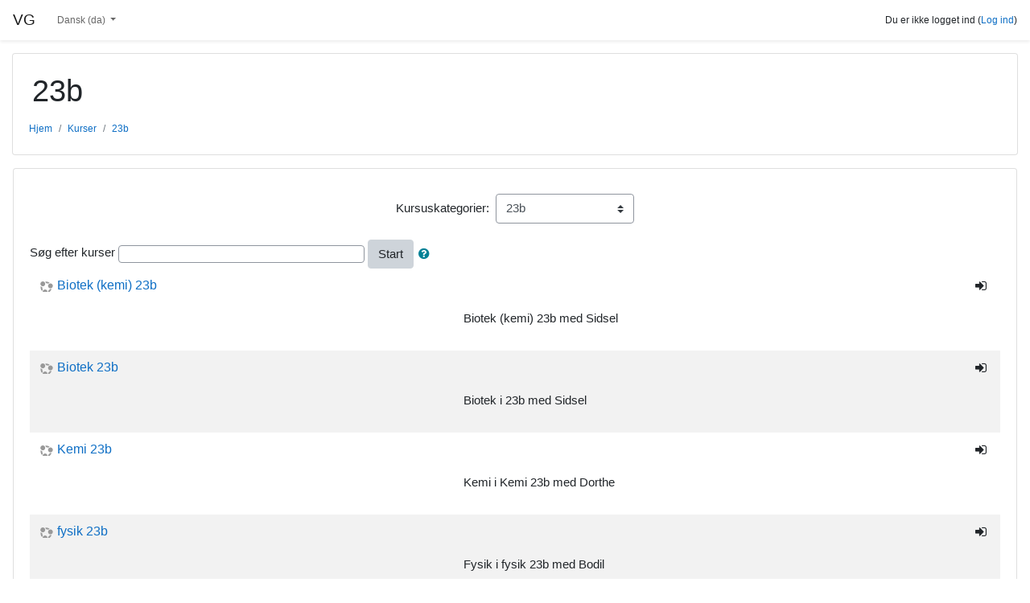

--- FILE ---
content_type: text/html; charset=utf-8
request_url: https://moodle.virum-gym.dk/course/index.php?categoryid=211&lang=da
body_size: 9444
content:
<!DOCTYPE html>

<html  dir="ltr" lang="da" xml:lang="da">
<head>
    <title>VG: Alle kurser</title>
    <link rel="shortcut icon" href="https://moodle.virum-gym.dk/theme/image.php/classic/theme/1629896553/favicon" />
    <meta http-equiv="Content-Type" content="text/html; charset=utf-8" />
<meta name="keywords" content="moodle, VG: Alle kurser" />
<link rel="stylesheet" type="text/css" href="https://moodle.virum-gym.dk/theme/yui_combo.php?rollup/3.17.2/yui-moodlesimple-min.css" /><script id="firstthemesheet" type="text/css">/** Required in order to fix style inclusion problems in IE with YUI **/</script><link rel="stylesheet" type="text/css" href="https://moodle.virum-gym.dk/theme/styles.php/classic/1629896553_1/all" />
<script>
//<![CDATA[
var M = {}; M.yui = {};
M.pageloadstarttime = new Date();
M.cfg = {"wwwroot":"https:\/\/moodle.virum-gym.dk","sesskey":"ILBHxnGbgg","sessiontimeout":"7200","themerev":"1629896553","slasharguments":1,"theme":"classic","iconsystemmodule":"core\/icon_system_fontawesome","jsrev":"1629896553","admin":"admin","svgicons":true,"usertimezone":"Europa\/K\u00f8benhavn","contextid":170681,"langrev":1768447201,"templaterev":"1629896553"};var yui1ConfigFn = function(me) {if(/-skin|reset|fonts|grids|base/.test(me.name)){me.type='css';me.path=me.path.replace(/\.js/,'.css');me.path=me.path.replace(/\/yui2-skin/,'/assets/skins/sam/yui2-skin')}};
var yui2ConfigFn = function(me) {var parts=me.name.replace(/^moodle-/,'').split('-'),component=parts.shift(),module=parts[0],min='-min';if(/-(skin|core)$/.test(me.name)){parts.pop();me.type='css';min=''}
if(module){var filename=parts.join('-');me.path=component+'/'+module+'/'+filename+min+'.'+me.type}else{me.path=component+'/'+component+'.'+me.type}};
YUI_config = {"debug":false,"base":"https:\/\/moodle.virum-gym.dk\/lib\/yuilib\/3.17.2\/","comboBase":"https:\/\/moodle.virum-gym.dk\/theme\/yui_combo.php?","combine":true,"filter":null,"insertBefore":"firstthemesheet","groups":{"yui2":{"base":"https:\/\/moodle.virum-gym.dk\/lib\/yuilib\/2in3\/2.9.0\/build\/","comboBase":"https:\/\/moodle.virum-gym.dk\/theme\/yui_combo.php?","combine":true,"ext":false,"root":"2in3\/2.9.0\/build\/","patterns":{"yui2-":{"group":"yui2","configFn":yui1ConfigFn}}},"moodle":{"name":"moodle","base":"https:\/\/moodle.virum-gym.dk\/theme\/yui_combo.php?m\/1629896553\/","combine":true,"comboBase":"https:\/\/moodle.virum-gym.dk\/theme\/yui_combo.php?","ext":false,"root":"m\/1629896553\/","patterns":{"moodle-":{"group":"moodle","configFn":yui2ConfigFn}},"filter":null,"modules":{"moodle-core-dragdrop":{"requires":["base","node","io","dom","dd","event-key","event-focus","moodle-core-notification"]},"moodle-core-event":{"requires":["event-custom"]},"moodle-core-handlebars":{"condition":{"trigger":"handlebars","when":"after"}},"moodle-core-blocks":{"requires":["base","node","io","dom","dd","dd-scroll","moodle-core-dragdrop","moodle-core-notification"]},"moodle-core-popuphelp":{"requires":["moodle-core-tooltip"]},"moodle-core-formchangechecker":{"requires":["base","event-focus","moodle-core-event"]},"moodle-core-notification":{"requires":["moodle-core-notification-dialogue","moodle-core-notification-alert","moodle-core-notification-confirm","moodle-core-notification-exception","moodle-core-notification-ajaxexception"]},"moodle-core-notification-dialogue":{"requires":["base","node","panel","escape","event-key","dd-plugin","moodle-core-widget-focusafterclose","moodle-core-lockscroll"]},"moodle-core-notification-alert":{"requires":["moodle-core-notification-dialogue"]},"moodle-core-notification-confirm":{"requires":["moodle-core-notification-dialogue"]},"moodle-core-notification-exception":{"requires":["moodle-core-notification-dialogue"]},"moodle-core-notification-ajaxexception":{"requires":["moodle-core-notification-dialogue"]},"moodle-core-lockscroll":{"requires":["plugin","base-build"]},"moodle-core-maintenancemodetimer":{"requires":["base","node"]},"moodle-core-tooltip":{"requires":["base","node","io-base","moodle-core-notification-dialogue","json-parse","widget-position","widget-position-align","event-outside","cache-base"]},"moodle-core-actionmenu":{"requires":["base","event","node-event-simulate"]},"moodle-core-chooserdialogue":{"requires":["base","panel","moodle-core-notification"]},"moodle-core-languninstallconfirm":{"requires":["base","node","moodle-core-notification-confirm","moodle-core-notification-alert"]},"moodle-core_availability-form":{"requires":["base","node","event","event-delegate","panel","moodle-core-notification-dialogue","json"]},"moodle-backup-confirmcancel":{"requires":["node","node-event-simulate","moodle-core-notification-confirm"]},"moodle-backup-backupselectall":{"requires":["node","event","node-event-simulate","anim"]},"moodle-course-dragdrop":{"requires":["base","node","io","dom","dd","dd-scroll","moodle-core-dragdrop","moodle-core-notification","moodle-course-coursebase","moodle-course-util"]},"moodle-course-util":{"requires":["node"],"use":["moodle-course-util-base"],"submodules":{"moodle-course-util-base":{},"moodle-course-util-section":{"requires":["node","moodle-course-util-base"]},"moodle-course-util-cm":{"requires":["node","moodle-course-util-base"]}}},"moodle-course-management":{"requires":["base","node","io-base","moodle-core-notification-exception","json-parse","dd-constrain","dd-proxy","dd-drop","dd-delegate","node-event-delegate"]},"moodle-course-categoryexpander":{"requires":["node","event-key"]},"moodle-course-formatchooser":{"requires":["base","node","node-event-simulate"]},"moodle-form-dateselector":{"requires":["base","node","overlay","calendar"]},"moodle-form-shortforms":{"requires":["node","base","selector-css3","moodle-core-event"]},"moodle-form-passwordunmask":{"requires":[]},"moodle-question-chooser":{"requires":["moodle-core-chooserdialogue"]},"moodle-question-searchform":{"requires":["base","node"]},"moodle-question-preview":{"requires":["base","dom","event-delegate","event-key","core_question_engine"]},"moodle-availability_completion-form":{"requires":["base","node","event","moodle-core_availability-form"]},"moodle-availability_date-form":{"requires":["base","node","event","io","moodle-core_availability-form"]},"moodle-availability_grade-form":{"requires":["base","node","event","moodle-core_availability-form"]},"moodle-availability_group-form":{"requires":["base","node","event","moodle-core_availability-form"]},"moodle-availability_grouping-form":{"requires":["base","node","event","moodle-core_availability-form"]},"moodle-availability_profile-form":{"requires":["base","node","event","moodle-core_availability-form"]},"moodle-mod_assign-history":{"requires":["node","transition"]},"moodle-mod_quiz-dragdrop":{"requires":["base","node","io","dom","dd","dd-scroll","moodle-core-dragdrop","moodle-core-notification","moodle-mod_quiz-quizbase","moodle-mod_quiz-util-base","moodle-mod_quiz-util-page","moodle-mod_quiz-util-slot","moodle-course-util"]},"moodle-mod_quiz-modform":{"requires":["base","node","event"]},"moodle-mod_quiz-util":{"requires":["node","moodle-core-actionmenu"],"use":["moodle-mod_quiz-util-base"],"submodules":{"moodle-mod_quiz-util-base":{},"moodle-mod_quiz-util-slot":{"requires":["node","moodle-mod_quiz-util-base"]},"moodle-mod_quiz-util-page":{"requires":["node","moodle-mod_quiz-util-base"]}}},"moodle-mod_quiz-autosave":{"requires":["base","node","event","event-valuechange","node-event-delegate","io-form"]},"moodle-mod_quiz-questionchooser":{"requires":["moodle-core-chooserdialogue","moodle-mod_quiz-util","querystring-parse"]},"moodle-mod_quiz-toolboxes":{"requires":["base","node","event","event-key","io","moodle-mod_quiz-quizbase","moodle-mod_quiz-util-slot","moodle-core-notification-ajaxexception"]},"moodle-mod_quiz-quizbase":{"requires":["base","node"]},"moodle-message_airnotifier-toolboxes":{"requires":["base","node","io"]},"moodle-filter_glossary-autolinker":{"requires":["base","node","io-base","json-parse","event-delegate","overlay","moodle-core-event","moodle-core-notification-alert","moodle-core-notification-exception","moodle-core-notification-ajaxexception"]},"moodle-filter_mathjaxloader-loader":{"requires":["moodle-core-event"]},"moodle-editor_atto-rangy":{"requires":[]},"moodle-editor_atto-editor":{"requires":["node","transition","io","overlay","escape","event","event-simulate","event-custom","node-event-html5","node-event-simulate","yui-throttle","moodle-core-notification-dialogue","moodle-core-notification-confirm","moodle-editor_atto-rangy","handlebars","timers","querystring-stringify"]},"moodle-editor_atto-plugin":{"requires":["node","base","escape","event","event-outside","handlebars","event-custom","timers","moodle-editor_atto-menu"]},"moodle-editor_atto-menu":{"requires":["moodle-core-notification-dialogue","node","event","event-custom"]},"moodle-report_eventlist-eventfilter":{"requires":["base","event","node","node-event-delegate","datatable","autocomplete","autocomplete-filters"]},"moodle-report_loglive-fetchlogs":{"requires":["base","event","node","io","node-event-delegate"]},"moodle-gradereport_grader-gradereporttable":{"requires":["base","node","event","handlebars","overlay","event-hover"]},"moodle-gradereport_history-userselector":{"requires":["escape","event-delegate","event-key","handlebars","io-base","json-parse","moodle-core-notification-dialogue"]},"moodle-tool_capability-search":{"requires":["base","node"]},"moodle-tool_lp-dragdrop-reorder":{"requires":["moodle-core-dragdrop"]},"moodle-tool_monitor-dropdown":{"requires":["base","event","node"]},"moodle-assignfeedback_editpdf-editor":{"requires":["base","event","node","io","graphics","json","event-move","event-resize","transition","querystring-stringify-simple","moodle-core-notification-dialog","moodle-core-notification-alert","moodle-core-notification-warning","moodle-core-notification-exception","moodle-core-notification-ajaxexception"]},"moodle-atto_accessibilitychecker-button":{"requires":["color-base","moodle-editor_atto-plugin"]},"moodle-atto_accessibilityhelper-button":{"requires":["moodle-editor_atto-plugin"]},"moodle-atto_align-button":{"requires":["moodle-editor_atto-plugin"]},"moodle-atto_bold-button":{"requires":["moodle-editor_atto-plugin"]},"moodle-atto_charmap-button":{"requires":["moodle-editor_atto-plugin"]},"moodle-atto_clear-button":{"requires":["moodle-editor_atto-plugin"]},"moodle-atto_collapse-button":{"requires":["moodle-editor_atto-plugin"]},"moodle-atto_emojipicker-button":{"requires":["moodle-editor_atto-plugin"]},"moodle-atto_emoticon-button":{"requires":["moodle-editor_atto-plugin"]},"moodle-atto_equation-button":{"requires":["moodle-editor_atto-plugin","moodle-core-event","io","event-valuechange","tabview","array-extras"]},"moodle-atto_h5p-button":{"requires":["moodle-editor_atto-plugin"]},"moodle-atto_html-codemirror":{"requires":["moodle-atto_html-codemirror-skin"]},"moodle-atto_html-beautify":{},"moodle-atto_html-button":{"requires":["promise","moodle-editor_atto-plugin","moodle-atto_html-beautify","moodle-atto_html-codemirror","event-valuechange"]},"moodle-atto_image-button":{"requires":["moodle-editor_atto-plugin"]},"moodle-atto_indent-button":{"requires":["moodle-editor_atto-plugin"]},"moodle-atto_italic-button":{"requires":["moodle-editor_atto-plugin"]},"moodle-atto_link-button":{"requires":["moodle-editor_atto-plugin"]},"moodle-atto_managefiles-usedfiles":{"requires":["node","escape"]},"moodle-atto_managefiles-button":{"requires":["moodle-editor_atto-plugin"]},"moodle-atto_media-button":{"requires":["moodle-editor_atto-plugin","moodle-form-shortforms"]},"moodle-atto_noautolink-button":{"requires":["moodle-editor_atto-plugin"]},"moodle-atto_orderedlist-button":{"requires":["moodle-editor_atto-plugin"]},"moodle-atto_recordrtc-recording":{"requires":["moodle-atto_recordrtc-button"]},"moodle-atto_recordrtc-button":{"requires":["moodle-editor_atto-plugin","moodle-atto_recordrtc-recording"]},"moodle-atto_rtl-button":{"requires":["moodle-editor_atto-plugin"]},"moodle-atto_strike-button":{"requires":["moodle-editor_atto-plugin"]},"moodle-atto_subscript-button":{"requires":["moodle-editor_atto-plugin"]},"moodle-atto_superscript-button":{"requires":["moodle-editor_atto-plugin"]},"moodle-atto_table-button":{"requires":["moodle-editor_atto-plugin","moodle-editor_atto-menu","event","event-valuechange"]},"moodle-atto_title-button":{"requires":["moodle-editor_atto-plugin"]},"moodle-atto_underline-button":{"requires":["moodle-editor_atto-plugin"]},"moodle-atto_undo-button":{"requires":["moodle-editor_atto-plugin"]},"moodle-atto_unorderedlist-button":{"requires":["moodle-editor_atto-plugin"]}}},"gallery":{"name":"gallery","base":"https:\/\/moodle.virum-gym.dk\/lib\/yuilib\/gallery\/","combine":true,"comboBase":"https:\/\/moodle.virum-gym.dk\/theme\/yui_combo.php?","ext":false,"root":"gallery\/1629896553\/","patterns":{"gallery-":{"group":"gallery"}}}},"modules":{"core_filepicker":{"name":"core_filepicker","fullpath":"https:\/\/moodle.virum-gym.dk\/lib\/javascript.php\/1629896553\/repository\/filepicker.js","requires":["base","node","node-event-simulate","json","async-queue","io-base","io-upload-iframe","io-form","yui2-treeview","panel","cookie","datatable","datatable-sort","resize-plugin","dd-plugin","escape","moodle-core_filepicker","moodle-core-notification-dialogue"]},"core_comment":{"name":"core_comment","fullpath":"https:\/\/moodle.virum-gym.dk\/lib\/javascript.php\/1629896553\/comment\/comment.js","requires":["base","io-base","node","json","yui2-animation","overlay","escape"]},"mathjax":{"name":"mathjax","fullpath":"https:\/\/cdn.jsdelivr.net\/npm\/mathjax@2.7.8\/MathJax.js?delayStartupUntil=configured"}}};
M.yui.loader = {modules: {}};

//]]>
</script>

<style>
/*Copyright MB/SYSTIME 2013, all rights reserved */

table.mbtabel60 { /*tabel med højde 60px og header, med zebra*/
  border-collapse: separate;
  border: 2px solid #111111;
  border-radius: 10px;
  border-spacing: 0;
  background-clip: padding-box;
  box-shadow: 3px 3px 8px #888888;
  text-align: center;
  margin-left: 30px;
  empty-cells: show;
}
.mbtabel60 tbody td, .mbtabel60 thead th {
  padding: 2px 2px;
  vertical-align: middle;
  border: none;
  height: 60px;
}
.mbtabel60 thead th {
  background:#cccccc;
  font-weight:normal;
  border-left: 1px solid #A3A3A3;
}
.mbtabel60 tbody td {
  border-left: 1px solid #DBDBDB;
}
.mbtabel60 tbody .alt td {
  background: #EBEBEB;
}
.mbtabel60 thead th:first-child {
  border-left: none;
  border-top-left-radius: 8px;
}
.mbtabel60 thead th:last-child {
  border-top-right-radius: 8px;
}
.mbtabel60 tbody td:first-child {
  border-left: none;
}
.mbtabel60 tbody tr:last-child td:first-child {
  border-bottom-left-radius: 8px;
}
.mbtabel60 tbody tr:last-child td:last-child {
  border-bottom-right-radius: 8px;
}

/*--------------*/
table.mbtabel30 { /*tabel med højde 30px og header, med zebra*/
  border-collapse: separate;
  border: 2px solid #111111;
  border-radius: 10px;
  border-spacing: 0;
  background-clip: padding-box;
  box-shadow: 3px 3px 8px #888888;
  text-align: center;
  margin-left: 30px;
  empty-cells: show;
}
.mbtabel30 tbody td, .mbtabel30 thead th {
  padding: 2px 2px;
  vertical-align: middle;
  border: none;
  height: 30px;
}
.mbtabel30 thead th {
  background:#cccccc;
  font-weight:normal;
  border-left: 1px solid #A3A3A3;
}
.mbtabel30 tbody td {
  border-left: 1px solid #DBDBDB;
}
.mbtabel30 tbody .alt td {
  background: #EBEBEB;
}
.mbtabel30 thead th:first-child {
  border-left: none;
  border-top-left-radius: 8px;
}
.mbtabel30 thead th:last-child {
  border-top-right-radius: 8px;
}
.mbtabel30 tbody td:first-child {
  border-left: none;
}
.mbtabel30 tbody tr:last-child td:first-child {
  border-bottom-left-radius: 8px;
}
.mbtabel30 tbody tr:last-child td:last-child {
  border-bottom-right-radius: 8px;
}

/*--------------*/
span.potens { /*potensopløftning af cloze-kasser*/
  position: relative;
  left: 1px;
  top: -15px;
}

/*--------------*/
table.mbtabel_simpel { /*usynlig tabel uden højde og uden header*/
  border-collapse: separate;
  border-spacing: 0px 16px;
  text-align: center;
  margin-left: 30px;
  empty-cells: show;
}
.mbtabel_simpel tbody td {
  padding: 2px 1px 2px 5px;
  vertical-align: middle;
  border: none;
}

/*--------------*/
table.mbtabel_gitter { /*tabel uden højde og header, med zebra*/
  border-collapse: separate;
  border: 1px solid #111111;
  border-radius: 10px;
  border-spacing: 0;
  background-clip: padding-box;
  box-shadow: 2px 2px 5px #888888;
  text-align: center;
  margin-left: 30px;
  empty-cells: show;
}
.mbtabel_gitter tbody td {
  padding: 2px 2px;
  vertical-align: middle;
  border: none;
}
.mbtabel_gitter tbody td {
  border-left: 1px solid #dbdbdb;
  border-bottom: 1px solid #dbdbdb;
}
.mbtabel_gitter tbody .alt td {
  background: #EBEBEB;
}
.mbtabel_gitter tbody td:first-child {
  border-left: none;
}
.mbtabel_gitter tbody tr:last-child td {
  border-bottom: none;
}
.mbtabel_gitter tbody tr:last-child td:first-child {
  border-bottom-left-radius: 8px;
}
.mbtabel_gitter tbody tr:last-child td:last-child {
  border-bottom-right-radius: 8px;
}
.mbtabel_gitter tbody tr:first-child td:last-child {
  border-top-right-radius: 8px;
}
.mbtabel_gitter tbody tr:first-child td:first-child {
  border-top-left-radius: 8px;
}

/*--------------*/
iframe.mbiframe { /*iframe*/
  border: none;
  width: 100%;
  margin: 0;
  padding: 0;
  allowtransparency: allowtransparency;
}

/*--------------*/
table.mbtabel30_lodret { /*tabel med højde 30px og autoheader der er lodret, uden zebra*/
  border-collapse: separate;
  border: 1px solid #111111;
  border-radius: 10px;
  border-spacing: 0;
  background-clip: padding-box;
  box-shadow: 2px 2px 5px #888888;
  text-align: center;
  margin-left: 30px;
  empty-cells: show;
}
.mbtabel30_lodret tbody td {
  padding: 2px 2px;
  vertical-align: middle;
  border: none;
  height: 30px;
}
.mbtabel30_lodret tbody td {
  border-right: 1px solid #dbdbdb;
  border-bottom: 1px solid #dbdbdb;
}
/*dette giver lodret zebra, men det er grimt og forvirrende*/
/*.mbtabel30_lodret tbody td:nth-child(2n+1) {
  background: #f6f6f6;
}*/
.mbtabel30_lodret tbody td:first-child {
  border-bottom: 1px solid #a3a3a3;
  border-right: 1px solid #dbdbdb;
  background:#ebebeb;
}
.mbtabel30_lodret tbody td:last-child {
  border-right: none;
}
.mbtabel30_lodret tbody tr:last-child td {
  border-bottom: none;
}
.mbtabel30_lodret tbody tr:last-child td:first-child {
  border-bottom-left-radius: 8px;
}
.mbtabel30_lodret tbody tr:last-child td:last-child {
  border-bottom-right-radius: 8px;
}
.mbtabel30_lodret tbody tr:first-child td:last-child {
  border-top-right-radius: 8px;
}
.mbtabel30_lodret tbody tr:first-child td:first-child {
  border-top-left-radius: 8px;
}
</style>
    <meta name="viewport" content="width=device-width, initial-scale=1.0">
</head>
<body  id="page-course-index-category" class="format-site  path-course path-course-index chrome dir-ltr lang-da yui-skin-sam yui3-skin-sam moodle-virum-gym-dk pagelayout-coursecategory course-1 context-170681 category-211 notloggedin ">

<div id="page-wrapper" class="d-print-block">

    <div>
    <a class="sr-only sr-only-focusable" href="#maincontent">Gå til hovedindhold</a>
</div><script src="https://moodle.virum-gym.dk/lib/javascript.php/1629896553/lib/babel-polyfill/polyfill.min.js"></script>
<script src="https://moodle.virum-gym.dk/lib/javascript.php/1629896553/lib/polyfills/polyfill.js"></script>
<script src="https://moodle.virum-gym.dk/theme/yui_combo.php?rollup/3.17.2/yui-moodlesimple-min.js"></script><script src="https://moodle.virum-gym.dk/lib/javascript.php/1629896553/lib/javascript-static.js"></script>
<script>
//<![CDATA[
document.body.className += ' jsenabled';
//]]>
</script>



    <nav class="fixed-top navbar navbar-bootswatch navbar-expand moodle-has-zindex">
    
            <a href="https://moodle.virum-gym.dk" class="navbar-brand aalink 
                    d-none d-sm-inline
                    ">
                <span class="site-name d-none d-md-inline">VG</span>
            </a>
    
            <ul class="navbar-nav d-none d-md-flex">
                <!-- custom_menu -->
                <li class="dropdown nav-item">
    <a class="dropdown-toggle nav-link" id="drop-down-697445c5439fa697445c53fe755" data-toggle="dropdown" aria-haspopup="true" aria-expanded="false" href="#" title="Sprog" aria-controls="drop-down-menu-697445c5439fa697445c53fe755">
        Dansk ‎(da)‎
    </a>
    <div class="dropdown-menu" role="menu" id="drop-down-menu-697445c5439fa697445c53fe755" aria-labelledby="drop-down-697445c5439fa697445c53fe755">
                <a class="dropdown-item" role="menuitem" href="https://moodle.virum-gym.dk/course/index.php?categoryid=211&amp;lang=da" title="Dansk ‎(da)‎">Dansk ‎(da)‎</a>
                <a class="dropdown-item" role="menuitem" href="https://moodle.virum-gym.dk/course/index.php?categoryid=211&amp;lang=en" title="English ‎(en)‎">English ‎(en)‎</a>
    </div>
</li>
                <!-- page_heading_menu -->
                
            </ul>
            <ul class="nav navbar-nav ml-auto">
                <li class="d-none d-lg-block">
                    
                </li>
                <!-- navbar_plugin_output -->
                <li class="nav-item">
                    
                </li>
                <!-- user_menu -->
                <li class="nav-item d-flex align-items-center">
                    <div class="usermenu"><span class="login">Du er ikke logget ind (<a href="https://moodle.virum-gym.dk/login/index.php">Log ind</a>)</span></div>
                </li>
            </ul>
            <!-- search_box -->
    </nav>
    

    <div id="page" class="container-fluid d-print-block">
        <header id="page-header" class="row">
    <div class="col-12 pt-3 pb-3">
        <div class="card ">
            <div class="card-body ">
                <div class="d-flex align-items-center">
                    <div class="mr-auto">
                    <div class="page-context-header"><div class="page-header-headings"><h1>23b</h1></div></div>
                    </div>
                    <div class="header-actions-container flex-shrink-0" data-region="header-actions-container">
                    </div>
                </div>
                <div class="d-flex flex-wrap">
                    <div id="page-navbar">
                        <nav aria-label="Navigationslinje">
    <ol class="breadcrumb">
                <li class="breadcrumb-item">
                    <a href="https://moodle.virum-gym.dk/"  >Hjem</a>
                </li>
        
                <li class="breadcrumb-item">
                    <a href="https://moodle.virum-gym.dk/course/index.php"  >Kurser</a>
                </li>
        
                <li class="breadcrumb-item">
                    <a href="https://moodle.virum-gym.dk/course/index.php?categoryid=211" aria-current="page" >23b</a>
                </li>
        </ol>
</nav>
                    </div>
                    <div class="ml-auto d-flex">
                        
                    </div>
                    <div id="course-header">
                        
                    </div>
                </div>
            </div>
        </div>
    </div>
</header>

        <div id="page-content" class="row   d-print-block">
            <div id="region-main-box" class="region-main">
                <section id="region-main" class="region-main-content" aria-label="Indhold">
                    <span class="notifications" id="user-notifications"></span>
                    <div role="main"><span id="maincontent"></span><span></span><div class="categorypicker"><div class="singleselect d-inline-block">
    <form method="get" action="https://moodle.virum-gym.dk/course/index.php" class="form-inline" id="switchcategory">
            <label for="single_select697445c53fe751">
                Kursuskategorier:
            </label>
        <select  id="single_select697445c53fe751" class="custom-select singleselect" name="categoryid"
                 >
                    <option  value="3" >Hold</option>
                    <option  value="225" >Hold / AP</option>
                    <option  value="207" >Hold / NG</option>
                    <option  value="206" >Hold / Matematik X</option>
                    <option  value="188" >Hold / MatFIT</option>
                    <option  value="31" >Hold / Kemi</option>
                    <option  value="32" >Hold / Biologi</option>
                    <option  value="33" >Hold / Fysik</option>
                    <option  value="39" >Hold / Samf</option>
                    <option  value="41" >Hold / Naturgeografi</option>
                    <option  value="56" >Hold / Masterclass</option>
                    <option  value="103" >Hold / Biotek</option>
                    <option  value="210" >23a</option>
                    <option  value="211" selected>23b</option>
                    <option  value="212" >23c</option>
                    <option  value="213" >23d</option>
                    <option  value="214" >23e</option>
                    <option  value="215" >23f</option>
                    <option  value="216" >23h</option>
                    <option  value="217" >23j</option>
                    <option  value="218" >23k</option>
                    <option  value="219" >23m</option>
                    <option  value="220" >23s</option>
                    <option  value="221" >23u</option>
                    <option  value="222" >23x</option>
                    <option  value="223" >23y</option>
                    <option  value="227" >24a</option>
                    <option  value="228" >24b</option>
                    <option  value="229" >24c</option>
                    <option  value="230" >24d</option>
                    <option  value="231" >24e</option>
                    <option  value="232" >24f</option>
                    <option  value="233" >24h</option>
                    <option  value="234" >24j</option>
                    <option  value="235" >24k</option>
                    <option  value="237" >24m</option>
                    <option  value="238" >24s</option>
                    <option  value="239" >24u</option>
                    <option  value="240" >24x</option>
                    <option  value="242" >24y</option>
                    <option  value="247" >25a</option>
                    <option  value="248" >25b</option>
                    <option  value="249" >25c</option>
                    <option  value="250" >25d</option>
                    <option  value="251" >25e</option>
                    <option  value="252" >25f</option>
                    <option  value="253" >25h</option>
                    <option  value="254" >25j</option>
                    <option  value="255" >25k</option>
                    <option  value="256" >25m</option>
                    <option  value="257" >25s</option>
                    <option  value="258" >25u</option>
                    <option  value="259" >25x</option>
        </select>
        <noscript>
            <input type="submit" class="btn btn-secondary ml-1" value="Start">
        </noscript>
    </form>
</div></div><form action="https://moodle.virum-gym.dk/course/search.php" id="coursesearch" method="get" class="form-inline">
    <fieldset class="coursesearchbox invisiblefieldset">
        <label for="coursesearchbox">Søg efter kurser</label>
        <input id="coursesearchbox" name="q" type="text" size="30" value="" class="form-control mb-1 mb-sm-0">
        <input name="areaids" type="hidden" value="core_course-course">
        <button class="btn btn-secondary" type="submit">Start</button>
            <a class="btn btn-link p-0" role="button"
                data-container="body" data-toggle="popover"
                data-placement="right" data-content="&lt;div class=&quot;no-overflow&quot;&gt;&lt;p&gt;Du kan søge på flere ord samtidigt og du kan forfine din søgning sådan:&lt;/p&gt;

&lt;ul&gt;
&lt;li&gt;ord - find enhver forekomst af ordet i teksten&lt;/li&gt;
&lt;li&gt;+ord - kun ord, der præcis matcher vil blive fundet&lt;/li&gt;
&lt;li&gt;-ord - udelad resultater, der indeholder dette ord.&lt;/li&gt;
&lt;/ul&gt;
&lt;/div&gt; "
                data-html="true" tabindex="0" data-trigger="focus">
              <i class="icon fa fa-question-circle text-info fa-fw "  title="Hjælp til Søg kurser" aria-label="Hjælp til Søg kurser"></i>
            </a>
    </fieldset>
</form><div class="course_category_tree clearfix "><div class="content"><div class="courses category-browse category-browse-211"><div class="coursebox clearfix odd first" data-courseid="1255" data-type="1"><div class="info"><h3 class="coursename"><a class="aalink" href="https://moodle.virum-gym.dk/course/view.php?id=1255">Biotek (kemi) 23b</a></h3><div class="moreinfo"></div><div class="enrolmenticons"><i class="icon fa fa-sign-in fa-fw "  title="Selvtilmelding" aria-label="Selvtilmelding"></i></div></div><div class="content"><div class="summary"><div class="no-overflow"><p dir="ltr" style="text-align: left;">Biotek (kemi) 23b med Sidsel<br></p></div></div></div></div><div class="coursebox clearfix even" data-courseid="1232" data-type="1"><div class="info"><h3 class="coursename"><a class="aalink" href="https://moodle.virum-gym.dk/course/view.php?id=1232">Biotek 23b</a></h3><div class="moreinfo"></div><div class="enrolmenticons"><i class="icon fa fa-sign-in fa-fw "  title="Selvtilmelding" aria-label="Selvtilmelding"></i></div></div><div class="content"><div class="summary"><div class="no-overflow"><p dir="ltr" style="text-align: left;">Biotek i 23b med Sidsel</p></div></div></div></div><div class="coursebox clearfix odd" data-courseid="1229" data-type="1"><div class="info"><h3 class="coursename"><a class="aalink" href="https://moodle.virum-gym.dk/course/view.php?id=1229">Kemi 23b</a></h3><div class="moreinfo"></div><div class="enrolmenticons"><i class="icon fa fa-sign-in fa-fw "  title="Selvtilmelding" aria-label="Selvtilmelding"></i></div></div><div class="content"><div class="summary"><div class="no-overflow"><p dir="ltr" style="text-align: left;">Kemi i Kemi 23b med Dorthe<br></p></div></div></div></div><div class="coursebox clearfix even last" data-courseid="1228" data-type="1"><div class="info"><h3 class="coursename"><a class="aalink" href="https://moodle.virum-gym.dk/course/view.php?id=1228">fysik 23b</a></h3><div class="moreinfo"></div><div class="enrolmenticons"><i class="icon fa fa-sign-in fa-fw "  title="Selvtilmelding" aria-label="Selvtilmelding"></i></div></div><div class="content"><div class="summary"><div class="no-overflow"><p dir="ltr" style="text-align: left;">Fysik i&nbsp;fysik 23b med Bodil</p></div></div></div></div></div></div></div><div class="buttons"></div></div>
                    
                    
                </section>
            </div>
            <div class="columnleft blockcolumn ">
                <section data-region="blocks-column" class="d-print-none" aria-label="Blokke">
                    <aside id="block-region-side-pre" class="block-region" data-blockregion="side-pre" data-droptarget="1"></aside>
                </section>
            </div>

            <div class="columnright blockcolumn ">
                <section data-region="blocks-column" class="d-print-none" aria-label="Blokke">
                    <aside id="block-region-side-post" class="block-region" data-blockregion="side-post" data-droptarget="1"></aside>
                </section>
            </div>
        </div>
    </div>
    
    <div id="goto-top-link">
        <a class="btn btn-light" role="button" href="#" aria-label="Gå til toppen">
            <i class="icon fa fa-arrow-up fa-fw " aria-hidden="true"  ></i>
        </a>
    </div>
    <footer id="page-footer" class="py-3 bg-dark text-light">
        <div class="container">
            <div id="course-footer"></div>
    
    
            <div class="logininfo">Du er ikke logget ind (<a href="https://moodle.virum-gym.dk/login/index.php">Log ind</a>)</div>
            <div class="tool_usertours-resettourcontainer"></div>
            <div class="homelink"><a href="https://moodle.virum-gym.dk/">Hjem</a></div>
            <nav class="nav navbar-nav d-md-none" aria-label="Skræddersyet menu">
                    <ul class="list-unstyled pt-3">
                                        <li><a href="#" title="Sprog">Dansk ‎(da)‎</a></li>
                                    <li>
                                        <ul class="list-unstyled ml-3">
                                                            <li><a href="https://moodle.virum-gym.dk/course/index.php?categoryid=211&amp;lang=da" title="Dansk ‎(da)‎">Dansk ‎(da)‎</a></li>
                                                            <li><a href="https://moodle.virum-gym.dk/course/index.php?categoryid=211&amp;lang=en" title="English ‎(en)‎">English ‎(en)‎</a></li>
                                        </ul>
                                    </li>
                    </ul>
            </nav>
            <div class="tool_dataprivacy"><a href="https://moodle.virum-gym.dk/admin/tool/dataprivacy/summary.php">Beskrivelse af dataopbevaring</a></div>
            <script>
//<![CDATA[
var require = {
    baseUrl : 'https://moodle.virum-gym.dk/lib/requirejs.php/1629896553/',
    // We only support AMD modules with an explicit define() statement.
    enforceDefine: true,
    skipDataMain: true,
    waitSeconds : 0,

    paths: {
        jquery: 'https://moodle.virum-gym.dk/lib/javascript.php/1629896553/lib/jquery/jquery-3.5.1.min',
        jqueryui: 'https://moodle.virum-gym.dk/lib/javascript.php/1629896553/lib/jquery/ui-1.12.1/jquery-ui.min',
        jqueryprivate: 'https://moodle.virum-gym.dk/lib/javascript.php/1629896553/lib/requirejs/jquery-private'
    },

    // Custom jquery config map.
    map: {
      // '*' means all modules will get 'jqueryprivate'
      // for their 'jquery' dependency.
      '*': { jquery: 'jqueryprivate' },
      // Stub module for 'process'. This is a workaround for a bug in MathJax (see MDL-60458).
      '*': { process: 'core/first' },

      // 'jquery-private' wants the real jQuery module
      // though. If this line was not here, there would
      // be an unresolvable cyclic dependency.
      jqueryprivate: { jquery: 'jquery' }
    }
};

//]]>
</script>
<script src="https://moodle.virum-gym.dk/lib/javascript.php/1629896553/lib/requirejs/require.min.js"></script>
<script>
//<![CDATA[
M.util.js_pending("core/first");require(['core/first'], function() {
require(['core/prefetch']);
;
require(["media_videojs/loader"], function(loader) {
    loader.setUp(function(videojs) {
        videojs.options.flash.swf = "https://moodle.virum-gym.dk/media/player/videojs/videojs/video-js.swf";
videojs.addLanguage('da', {
  "Play": "Afspil",
  "Pause": "Pause",
  "Current Time": "Aktuel tid",
  "Duration": "Varighed",
  "Remaining Time": "Resterende tid",
  "Stream Type": "Stream-type",
  "LIVE": "LIVE",
  "Loaded": "Indlæst",
  "Progress": "Status",
  "Fullscreen": "Fuldskærm",
  "Non-Fullscreen": "Luk fuldskærm",
  "Mute": "Uden lyd",
  "Unmute": "Med lyd",
  "Playback Rate": "Afspilningsrate",
  "Subtitles": "Undertekster",
  "subtitles off": "Uden undertekster",
  "Captions": "Undertekster for hørehæmmede",
  "captions off": "Uden undertekster for hørehæmmede",
  "Chapters": "Kapitler",
  "You aborted the media playback": "Du afbrød videoafspilningen.",
  "A network error caused the media download to fail part-way.": "En netværksfejl fik download af videoen til at fejle.",
  "The media could not be loaded, either because the server or network failed or because the format is not supported.": "Videoen kunne ikke indlæses, enten fordi serveren eller netværket fejlede, eller fordi formatet ikke er understøttet.",
  "The media playback was aborted due to a corruption problem or because the media used features your browser did not support.": "Videoafspilningen blev afbrudt på grund af ødelagte data eller fordi videoen benyttede faciliteter som din browser ikke understøtter.",
  "No compatible source was found for this media.": "Fandt ikke en kompatibel kilde for denne media."
});

    });
});;

require(['jquery', 'core/custom_interaction_events'], function($, CustomEvents) {
    CustomEvents.define('#single_select697445c53fe751', [CustomEvents.events.accessibleChange]);
    $('#single_select697445c53fe751').on(CustomEvents.events.accessibleChange, function() {
        var ignore = $(this).find(':selected').attr('data-ignore');
        if (typeof ignore === typeof undefined) {
            $('#switchcategory').submit();
        }
    });
});
;
M.util.js_pending('block_settings/settingsblock'); require(['block_settings/settingsblock'], function(amd) {amd.init("5", null); M.util.js_complete('block_settings/settingsblock');});;

require(['jquery', 'core/custom_interaction_events'], function($, CustomEvents) {
    CustomEvents.define('#single_select697445c53fe754', [CustomEvents.events.accessibleChange]);
    $('#single_select697445c53fe754').on(CustomEvents.events.accessibleChange, function() {
        var ignore = $(this).find(':selected').attr('data-ignore');
        if (typeof ignore === typeof undefined) {
            $('#single_select_f697445c53fe753').submit();
        }
    });
});
;

require(['jquery', 'core/custom_interaction_events'], function($, CustomEvents) {
    CustomEvents.define('#single_select697445c53fe757', [CustomEvents.events.accessibleChange]);
    $('#single_select697445c53fe757').on(CustomEvents.events.accessibleChange, function() {
        var ignore = $(this).find(':selected').attr('data-ignore');
        if (typeof ignore === typeof undefined) {
            $('#single_select_f697445c53fe756').submit();
        }
    });
});
;

M.util.js_pending('theme_boost/loader');
require(['theme_boost/loader'], function() {
    M.util.js_complete('theme_boost/loader');
});
;
M.util.js_pending('core/notification'); require(['core/notification'], function(amd) {amd.init(170681, [], false); M.util.js_complete('core/notification');});;
M.util.js_pending('core/log'); require(['core/log'], function(amd) {amd.setConfig({"level":"warn"}); M.util.js_complete('core/log');});;
M.util.js_pending('core/page_global'); require(['core/page_global'], function(amd) {amd.init(); M.util.js_complete('core/page_global');});M.util.js_complete("core/first");
});
//]]>
</script>
<script>
//<![CDATA[
M.str = {"moodle":{"lastmodified":"Senest \u00e6ndret","name":"Navn","error":"Fejl","info":"Information","yes":"Ja","no":"Nej","cancel":"Annuller","confirm":"Bekr\u00e6ft","areyousure":"Er du sikker?","closebuttontitle":"Luk","unknownerror":"Ukendt fejl","file":"Fil","url":"URL"},"repository":{"type":"Type","size":"St\u00f8rrelse","invalidjson":"Ugylding jSON streng","nofilesattached":"Ingen vedh\u00e6ftede filer","filepicker":"Filv\u00e6lger","logout":"Log ud","nofilesavailable":"Ingen tilg\u00e6ngelige filer","norepositoriesavailable":"Beklager, ingen af dine nuv\u00e6rende arkiver kan levere filer i det kr\u00e6vede format.","fileexistsdialogheader":"Filen eksisterer","fileexistsdialog_editor":"Der er allerede tilf\u00f8jet en fil med det navn til den tekst du skriver.","fileexistsdialog_filemanager":"Der er allerede tilf\u00f8jet en fil med det navn","renameto":"Omd\u00f8b til \"{$a}\"","referencesexist":"Der er {$a} links til denne fil","select":"V\u00e6lg"},"admin":{"confirmdeletecomments":"Du er ved at slette kommentarer - er du sikker?","confirmation":"Godkendelse"},"debug":{"debuginfo":"Debug-info","line":"Linje","stacktrace":"Staksporing"},"langconfig":{"labelsep":":"}};
//]]>
</script>
<script>
//<![CDATA[
(function() {Y.use("moodle-filter_mathjaxloader-loader",function() {M.filter_mathjaxloader.configure({"mathjaxconfig":"\nMathJax.Hub.Config({\n    config: [\"Accessible.js\", \"Safe.js\"],\n    errorSettings: { message: [\"!\"] },\n    skipStartupTypeset: true,\n    messageStyle: \"none\"\n});\n","lang":"da"});
});
M.util.help_popups.setup(Y);
 M.util.js_pending('random697445c53fe758'); Y.on('domready', function() { M.util.js_complete("init");  M.util.js_complete('random697445c53fe758'); });
})();
//]]>
</script>

        </div>
    </footer>
</div>

</body>
</html>